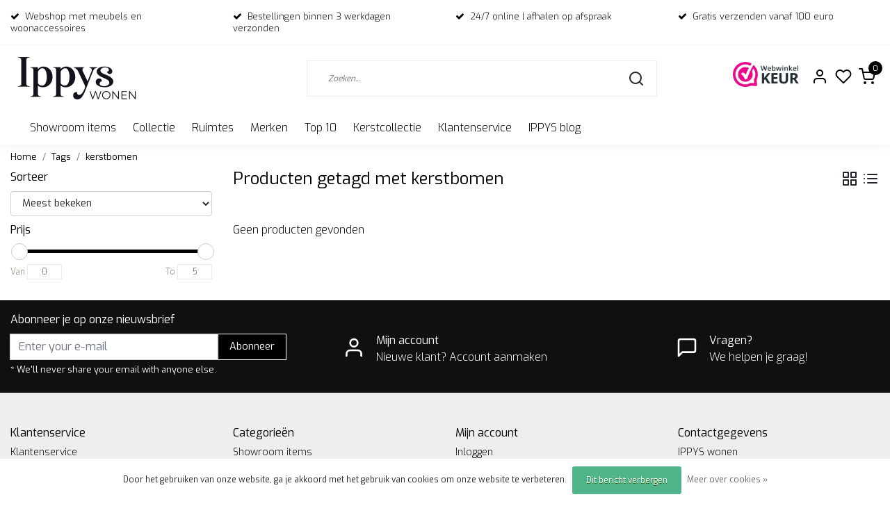

--- FILE ---
content_type: text/html;charset=utf-8
request_url: https://www.ippyswoondeco.nl/tags/kerstbomen/?mode=list
body_size: 16278
content:
<!DOCTYPE html>
<html lang="nl">
<head>
  <!--
    Dynamic Theme
    Theme by InStijl Media
    https://www.instijlmedia.nl
    
    If you are interested in our special offers or some customizaton, please contact us at support@instijlmedia.nl.
    -->
  <title>kerstbomen</title>
  <meta name="description" content="Unieke (web)winkel met woonaccessoires en meubels van veel Scandinavische merken. IPPYS: eigentijdse betaalbare en hippe design woondecoratie waar je blij van w" />
  <meta name="keywords" content="kerstbomen, online woonwinkel, webshop met woonaccessoires, woondecoratie, Scandinavisch, cadeau, meubels, kaars, vaas, manden, servies, plaids, eikenhout, vloerkleed, bloomingville, hubsch, Present Time, broste copenhagen, woood, wonen, RICE, Presen" />
  <meta http-equiv="X-UA-Compatible" content="IE=Edge">
  <meta name="viewport" content="width=device-width">
  <meta name="apple-mobile-web-app-capable" content="yes">
  <meta name="apple-mobile-web-app-status-bar-style" content="black">
  <link rel="shortcut icon" href="https://cdn.webshopapp.com/shops/316961/themes/182846/v/1678099/assets/favicon.ico?20231026141236" type="image/x-icon" />
  <meta property="og:title" content="kerstbomen">
  <meta property="og:type" content="website">
  <meta property="og:description" content="Unieke (web)winkel met woonaccessoires en meubels van veel Scandinavische merken. IPPYS: eigentijdse betaalbare en hippe design woondecoratie waar je blij van w">
  <meta property="og:site_name" content="IPPYS wonen">
  <meta property="og:url" content="https://www.ippyswoondeco.nl/">
    <meta property="og:image" content="https://cdn.webshopapp.com/shops/316961/themes/182846/v/1678129/assets/img-logo.png?20231026141236">
  <meta property="og:image:width" content="200px" />
  <meta property="og:image:height" content="200px" />
  	<link rel="preconnect" href="//ajax.googleapis.com">
	<link rel="preconnect" href="//cdn.webshopapp.com/">
	<link rel="preconnect" href="//cdn.webshopapp.com/">	
  <link rel="dns-prefetch" href="//ajax.googleapis.com">
	<link rel="dns-prefetch" href="//cdn.webshopapp.com/">
	<link rel="dns-prefetch" href="//cdn.webshopapp.com/">	

  <!-- Theme fonts -->
  
  <link href="//fonts.googleapis.com/css?family=Exo:400,300,600,700" rel="preload" as="style">
    <link href="//fonts.googleapis.com/css?family=Exo:400,300,600,700" rel="stylesheet">

		<link rel="preload" as="style" href="//fonts.googleapis.com/css?family=Exo:300,400,600&amp;display=swap">
	<link rel="preconnect" href="https://fonts.googleapis.com">
	<link rel="preconnect" href="https://fonts.gstatic.com" crossorigin>
	<link rel="dns-prefetch" href="https://fonts.googleapis.com">
	<link rel="dns-prefetch" href="https://fonts.gstatic.com" crossorigin>

		<link href="//fonts.googleapis.com/css?family=Exo:300,400,600&amp;display=swap" rel="stylesheet" media="all">

	<!-- Theme CSS -->
  <link rel="stylesheet" href="https://cdn.webshopapp.com/shops/316961/themes/182846/assets/css-bootstrap.css?20251030145201" />
  <link rel="stylesheet" href="https://cdn.webshopapp.com/shops/316961/themes/182846/assets/css-owl-carousel.css?20251030145201" />
    <link rel="stylesheet" href="https://cdn.webshopapp.com/shops/316961/themes/182846/assets/style.css?20251030145201" />
    <link rel="stylesheet" href="https://cdn.webshopapp.com/shops/316961/themes/182846/assets/settings.css?20251030145201" />
  <script src="https://cdn.webshopapp.com/shops/316961/themes/182846/assets/js-jquery.js?20251030145201"></script>
  <!-- Google Tag Manager -->
    <!-- Google Tag Manager -->
<script>(function(w,d,s,l,i){w[l]=w[l]||[];w[l].push({'gtm.start':
new Date().getTime(),event:'gtm.js'});var f=d.getElementsByTagName(s)[0],
j=d.createElement(s),dl=l!='dataLayer'?'&l='+l:'';j.async=true;j.src=
'https://www.googletagmanager.com/gtm.js?id='+i+dl;f.parentNode.insertBefore(j,f);
})(window,document,'script','dataLayer','762783190');</script>
<!-- End Google Tag Manager -->  <meta charset="utf-8"/>
<!-- [START] 'blocks/head.rain' -->
<!--

  (c) 2008-2025 Lightspeed Netherlands B.V.
  http://www.lightspeedhq.com
  Generated: 08-12-2025 @ 07:21:46

-->
<link rel="canonical" href="https://www.ippyswoondeco.nl/tags/kerstbomen/"/>
<link rel="alternate" href="https://www.ippyswoondeco.nl/index.rss" type="application/rss+xml" title="Nieuwe producten"/>
<link href="https://cdn.webshopapp.com/assets/cookielaw.css?2025-02-20" rel="stylesheet" type="text/css"/>
<meta name="robots" content="noodp,noydir"/>
<meta name="google-site-verification" content="TK2auc6PtF4oj_dpsmN6fGwPgkCdBetK5VFNRo1RUQU"/>
<meta property="og:url" content="https://www.ippyswoondeco.nl/tags/kerstbomen/?source=facebook"/>
<meta property="og:site_name" content="IPPYS wonen"/>
<meta property="og:title" content="kerstbomen"/>
<meta property="og:description" content="Unieke (web)winkel met woonaccessoires en meubels van veel Scandinavische merken. IPPYS: eigentijdse betaalbare en hippe design woondecoratie waar je blij van w"/>
<script>
(function(w,d,s,l,i){w[l]=w[l]||[];w[l].push({'gtm.start':
new Date().getTime(),event:'gtm.js'});var f=d.getElementsByTagName(s)[0],
j=d.createElement(s),dl=l!='dataLayer'?'&l='+l:'';j.async=true;j.src=
'https://www.googletagmanager.com/gtm.js?id='+i+dl;f.parentNode.insertBefore(j,f);
})(window,document,'script','dataLayer','GTM-5NK5P62');
</script>
<!--[if lt IE 9]>
<script src="https://cdn.webshopapp.com/assets/html5shiv.js?2025-02-20"></script>
<![endif]-->
<!-- [END] 'blocks/head.rain' -->
</head>
  
<body class="body osx webkit">
    <noscript><iframe src="https://www.googletagmanager.com/ns.html?id=762783190" height="0" width="0" style="display:none;visibility:hidden" data-ism="c"></iframe></noscript>
    <div id="wrapper" class="wrapper">
    <!-- Template -->
        
<header id="header" class="header-white nav-theme sticky-top">
    	<div class="theme-usp text-xl-left text-center up d-none d-sm-block ">
    <div class="container-ism">
        <div class="row">
                      <div class="col-xl col-md-6 mb-md-0 mb-3">
              <div class="usp-item d-inline-block align-items-center"><i class="fa fa-check mr-2 co-theme"></i><span>Webshop met meubels en woonaccessoires</span></div>
            </div>
                      <div class="col-xl col-md-6 mb-md-0 mb-3">
              <div class="usp-item d-inline-block align-items-center"><i class="fa fa-check mr-2 co-theme"></i><span>Bestellingen binnen 3 werkdagen verzonden</span></div>
            </div>
                      <div class="col-xl col-md-6 mb-md-0 mb-3">
              <div class="usp-item d-inline-block align-items-center"><i class="fa fa-check mr-2 co-theme"></i><span>24/7 online | afhalen op afspraak</span></div>
            </div>
                      <div class="col-xl col-md-6 mb-md-0 mb-3">
              <div class="usp-item d-inline-block align-items-center"><i class="fa fa-check mr-2 co-theme"></i><span>Gratis verzenden vanaf 100 euro</span></div>
            </div>
                  </div>
    </div>
</div>
    <div class="header-inner bg-header text-header">
    <div class="container-ism">
      <div class="row">
                <div class="col-6 col-lg-4 pr-0 order-xl-1">
          <div class="logo d-flex  justify-content-start align-items-center h-100">
            <a href="" title="" onclick="mobileNav($(this));return false;" id="resNavOpener" class="link link-menu text-center text-header mr-2 d-xl-none d-block" data-target="#overlayNavigation">
              <div class="menu-icon">
              <span class="fa fa-bars" data-feather="menu" aria-hidden="true"></span>
              </div>
            </a>
            <a href="https://www.ippyswoondeco.nl/" title="IPPYS wonen">
              <img src="https://cdn.webshopapp.com/shops/316961/themes/182846/v/1678129/assets/img-logo.png?20231026141236" alt="IPPYS wonen" class="img-logo img-fluid">
            </a>
          </div>
        </div>
        <div class="col-1 col-lg-5 w-100 d-lg-block d-none justify-content-center align-self-center order-xl-2">
                    <div id="search">
            <form role="search" action="https://www.ippyswoondeco.nl/search/" method="get" id="formSearch" class="d-md-block d-none position-relative"  data-search-type="desktop">
               <div class="search-theme white input-group-append btn-squared align-items-center">
                  <input type="search" class="form-control border-squared-right border-0 py-3 h-auto focus-0" autocomplete="off" placeholder="Zoeken..." value="" name="q" id="search-input" data-device="desktop">
                  <a href="" class="btn btn-theme border-squared-left mb-0 p-0 px-3" type="submit" title="Zoeken" onclick="$('#formSearch').submit();">
                    <i class="fa fa-search" data-feather="search"></i>
                  </a>
               </div>
              <div class="autocomplete hide">
                                  <div class="search-title-box text-body all text-center py-2 px-3">
                    <span>Alle categorieën <i><em>(0)</em></i></span>
                 </div>
                <div class="products products-livesearch row px-3 mb-3 clearfix"></div>
                <div class="notfound hide p-3">Geen producten gevonden...</div>
                <div class="more px-3 mb-3 clear">
                  <a class="btn btn-secondary btn-sm result-btn livesearch" href="javascript:;" onclick="$('#formSearch').submit();">
                    <span>Bekijk alle resultaten</span>
                  </a>
                </div>
              </div>
            </form>
          </div>
                            </div>
        <div class="col-6 col-lg-3 order-3">
          <div class="d-inline-block h-100 float-right">
                        <div class="hallmark align-text-bottom d-md-inline-block d-none">
              <a href="https://www.webwinkelkeur.nl/webshop/Ippys_1203209/reviews" title="" target="_blank" class="btn-hallmark mr-2">
                <img src="https://cdn.webshopapp.com/shops/316961/themes/182846/v/2022835/assets/hallmark.png?20231026141236" alt="" class="img-fluid" />
              </a>
            </div>
                        <div class="header-search d-lg-none d-inline-block h-100">
              <button class="btn-search btn-nav border-0 p-0 m-0 h-100 bg-header text-header focus-0" onclick="mobileNav($(this));return false;" data-target="#overlaySearch">
                <i class="fa fa-lg fa-search" aria-hidden="true" data-feather="search"></i>
              </button>
            </div>
                        <div class="header-user header-languages d-none h-100">
              <div class="dropdown">
                <button class="btn-user btn-nav border-0 p-0 m-0 h-100 text-header focus-0" onclick="mobileNav($(this));return false;" data-target="#overlayUser">
                        							                  	<span class="flag flag-nl"></span>
                  	      						                </button>
            	</div>
            </div>
                        <div class="header-user d-inline-block h-100">
              <button class="btn-user btn-nav border-0 p-0 m-0 h-100 text-header focus-0" onclick="mobileNav($(this));return false;" data-target="#overlayUser">
                <i class="fa fa-lg fa-user-o" aria-hidden="true" data-feather="user"></i>
              </button>
            </div>
                        <div class="header-heart d-inline-block h-100">
              <a href="https://www.ippyswoondeco.nl/account/wishlist/" class="btn-heart btn-nav border-0 p-0 m-0 h-100 text-header focus-0">
                <i class="fa fa-lg fa-heart-o" aria-hidden="true" data-feather="heart"></i>
              </a>
            </div>
                        <div class="header-cart d-inline-block h-100">
              <button class="btn-user btn-nav border-0 p-0 m-0 h-100 text-header focus-0 position-relative" onclick="mobileNav($(this));return false;" data-target="#overlayCart">
                <i class="fa fa-lg fa-shopping-cart" aria-hidden="true" data-feather="shopping-cart"></i>
                <span class="cart-count">0</span>
              </button>
            </div>
          </div>
        </div>

      </div>
    </div>
  </div>
            <nav id="megamenu" class="navbar navbar-expand-lg bg-navbar text-navbar py-0 d-xl-block d-none">
  <div class="container-ism">
    <div class="ism-mainnav">
      <ul class="nav mr-auto">
                                  <li class="nav-item item  categories     ">
            <a href="https://www.ippyswoondeco.nl/showroom-items/" class="nav-link">Showroom items</a>
                    	</li>
                          <li class="nav-item item  categories     ">
            <a href="https://www.ippyswoondeco.nl/collectie/" class="nav-link">Collectie</a>
                                    <div class="subnav ism-megamenu">
                            	                            <div class="container-ism d-flex position-relative">                                  <ul class="subnav-col list-unstyled m-0">
                                          <li class="subitem">
                        <a href="https://www.ippyswoondeco.nl/collectie/woonaccessoires/" title="Woonaccessoires">Woonaccessoires</a>
                                                <ul class="subsubnav list-unstyled p-0 m-0">
                                                     <li class="subsubitem active">
                    <a href="https://www.ippyswoondeco.nl/collectie/woonaccessoires/bloempotten-en-vazen/" title="Bloempotten en vazen">Bloempotten en vazen</a></li>
                                                     <li class="subsubitem">
                    <a href="https://www.ippyswoondeco.nl/collectie/woonaccessoires/vloerkleden/" title="Vloerkleden">Vloerkleden</a></li>
                                                     <li class="subsubitem">
                    <a href="https://www.ippyswoondeco.nl/collectie/woonaccessoires/kaarsen-en-kandelaars/" title="Kaarsen en kandelaars">Kaarsen en kandelaars</a></li>
                                                     <li class="subsubitem">
                    <a href="https://www.ippyswoondeco.nl/collectie/woonaccessoires/opbergers/" title="Opbergers">Opbergers</a></li>
                                                     <li class="subsubitem">
                    <a href="https://www.ippyswoondeco.nl/collectie/woonaccessoires/plaids-kussens/" title="Plaids &amp; Kussens">Plaids &amp; Kussens</a></li>
                                                     <li class="subsubitem">
                    <a href="https://www.ippyswoondeco.nl/collectie/woonaccessoires/wanddecoratie-en-wandplanken/" title="Wanddecoratie en Wandplanken">Wanddecoratie en Wandplanken</a></li>
                                                                              <li class="subsubitem">
                            <a href="https://www.ippyswoondeco.nl/collectie/woonaccessoires/" title="Woonaccessoires" class="btn-link">Bekijk alles</a>
                          </li>
                                                  </ul>
                                              </li>
                                          <li class="subitem">
                        <a href="https://www.ippyswoondeco.nl/collectie/lifestyle/" title="Lifestyle">Lifestyle</a>
                                                <ul class="subsubnav list-unstyled p-0 m-0">
                                                     <li class="subsubitem active">
                    <a href="https://www.ippyswoondeco.nl/collectie/lifestyle/verzorging/" title="Verzorging">Verzorging</a></li>
                                                                            </ul>
                                              </li>
                                      </ul>
                                  <ul class="subnav-col list-unstyled m-0">
                                          <li class="subitem">
                        <a href="https://www.ippyswoondeco.nl/collectie/meubels/" title="Meubels">Meubels</a>
                                                <ul class="subsubnav list-unstyled p-0 m-0">
                                                     <li class="subsubitem active">
                    <a href="https://www.ippyswoondeco.nl/collectie/meubels/banken-en-eetkamerstoelen/" title="Banken en  eetkamerstoelen">Banken en  eetkamerstoelen</a></li>
                                                     <li class="subsubitem">
                    <a href="https://www.ippyswoondeco.nl/collectie/meubels/eetkamerstoelen/" title="Eetkamerstoelen">Eetkamerstoelen</a></li>
                                                     <li class="subsubitem">
                    <a href="https://www.ippyswoondeco.nl/collectie/meubels/bijzettafels/" title="Bijzettafels">Bijzettafels</a></li>
                                                     <li class="subsubitem">
                    <a href="https://www.ippyswoondeco.nl/collectie/meubels/krukken-en-poefs/" title="Krukken en Poefs">Krukken en Poefs</a></li>
                                                     <li class="subsubitem">
                    <a href="https://www.ippyswoondeco.nl/collectie/meubels/tafels/" title="Tafels ">Tafels </a></li>
                                                     <li class="subsubitem">
                    <a href="https://www.ippyswoondeco.nl/collectie/meubels/kasten/" title="Kasten">Kasten</a></li>
                                                                              <li class="subsubitem">
                            <a href="https://www.ippyswoondeco.nl/collectie/meubels/" title="Meubels" class="btn-link">Bekijk alles</a>
                          </li>
                                                  </ul>
                                              </li>
                                          <li class="subitem">
                        <a href="https://www.ippyswoondeco.nl/collectie/koken-en-tafelen/" title="Koken en tafelen">Koken en tafelen</a>
                                                <ul class="subsubnav list-unstyled p-0 m-0">
                                                     <li class="subsubitem active">
                    <a href="https://www.ippyswoondeco.nl/collectie/koken-en-tafelen/glaswerk/" title="Glaswerk">Glaswerk</a></li>
                                                     <li class="subsubitem">
                    <a href="https://www.ippyswoondeco.nl/collectie/koken-en-tafelen/kookgerei/" title="Kookgerei">Kookgerei</a></li>
                                                     <li class="subsubitem">
                    <a href="https://www.ippyswoondeco.nl/collectie/koken-en-tafelen/potten-en-opbergers/" title="Potten en Opbergers">Potten en Opbergers</a></li>
                                                     <li class="subsubitem">
                    <a href="https://www.ippyswoondeco.nl/collectie/koken-en-tafelen/servies/" title="Servies">Servies</a></li>
                                                     <li class="subsubitem">
                    <a href="https://www.ippyswoondeco.nl/collectie/koken-en-tafelen/snijplanken/" title="Snijplanken">Snijplanken</a></li>
                                                                            </ul>
                                              </li>
                                      </ul>
                                  <ul class="subnav-col list-unstyled m-0">
                                          <li class="subitem">
                        <a href="https://www.ippyswoondeco.nl/collectie/verlichting/" title="Verlichting">Verlichting</a>
                                                <ul class="subsubnav list-unstyled p-0 m-0">
                                                     <li class="subsubitem active">
                    <a href="https://www.ippyswoondeco.nl/collectie/verlichting/tafellampen/" title="Tafellampen">Tafellampen</a></li>
                                                     <li class="subsubitem">
                    <a href="https://www.ippyswoondeco.nl/collectie/verlichting/kidsdepot-lampen/" title="KidsDepot Lampen">KidsDepot Lampen</a></li>
                                                     <li class="subsubitem">
                    <a href="https://www.ippyswoondeco.nl/collectie/verlichting/hanglampen/" title="Hanglampen">Hanglampen</a></li>
                                                     <li class="subsubitem">
                    <a href="https://www.ippyswoondeco.nl/collectie/verlichting/wandlampen/" title="Wandlampen">Wandlampen</a></li>
                                                     <li class="subsubitem">
                    <a href="https://www.ippyswoondeco.nl/collectie/verlichting/vloerlampen/" title="Vloerlampen">Vloerlampen</a></li>
                                                                            </ul>
                                              </li>
                                          <li class="subitem">
                        <a href="https://www.ippyswoondeco.nl/collectie/kids/" title="Kids">Kids</a>
                                                <ul class="subsubnav list-unstyled p-0 m-0">
                                                     <li class="subsubitem active">
                    <a href="https://www.ippyswoondeco.nl/collectie/kids/kinderdecoratie/" title="Kinderdecoratie">Kinderdecoratie</a></li>
                                                     <li class="subsubitem">
                    <a href="https://www.ippyswoondeco.nl/collectie/kids/kindermeubels/" title="Kindermeubels">Kindermeubels</a></li>
                                                     <li class="subsubitem">
                    <a href="https://www.ippyswoondeco.nl/collectie/kids/kinderservies/" title="Kinderservies">Kinderservies</a></li>
                                                     <li class="subsubitem">
                    <a href="https://www.ippyswoondeco.nl/collectie/kids/kids-en-school/" title="Kids en School">Kids en School</a></li>
                                                     <li class="subsubitem">
                    <a href="https://www.ippyswoondeco.nl/collectie/kids/back-to-school/" title="Back to school">Back to school</a></li>
                                                                            </ul>
                                              </li>
                                      </ul>
                                  <ul class="subnav-col list-unstyled m-0">
                                          <li class="subitem">
                        <a href="https://www.ippyswoondeco.nl/collectie/kantoor/" title="Kantoor">Kantoor</a>
                                                <ul class="subsubnav list-unstyled p-0 m-0">
                                                     <li class="subsubitem active">
                    <a href="https://www.ippyswoondeco.nl/collectie/kantoor/bureau-accessoires/" title="Bureau-accessoires">Bureau-accessoires</a></li>
                                                     <li class="subsubitem">
                    <a href="https://www.ippyswoondeco.nl/collectie/kantoor/klokken/" title="Klokken">Klokken</a></li>
                                                     <li class="subsubitem">
                    <a href="https://www.ippyswoondeco.nl/collectie/kantoor/opbergers/" title="Opbergers">Opbergers</a></li>
                                                     <li class="subsubitem">
                    <a href="https://www.ippyswoondeco.nl/collectie/kantoor/memoborden/" title="Memoborden">Memoborden</a></li>
                                                     <li class="subsubitem">
                    <a href="https://www.ippyswoondeco.nl/collectie/kantoor/wandplanken/" title="Wandplanken">Wandplanken</a></li>
                                                                            </ul>
                                              </li>
                                          <li class="subitem">
                        <a href="https://www.ippyswoondeco.nl/collectie/spiegels/" title="Spiegels">Spiegels</a>
                                              </li>
                                      </ul>
                              	                <div class="menu-close">
                  <a href=" " title="" onclick="closeMenu();return false;">
                  	<i class="fa fa-close close" data-feather="x"></i>
                  </a>
                </div>
              	            	</div>            </div>
                    	</li>
                          <li class="nav-item item  categories     ">
            <a href="https://www.ippyswoondeco.nl/ruimtes/" class="nav-link">Ruimtes</a>
                                    <div class="subnav ism-megamenu">
                            	                            <div class="container-ism d-flex position-relative">                                  <ul class="subnav-col list-unstyled m-0">
                                          <li class="subitem">
                        <a href="https://www.ippyswoondeco.nl/ruimtes/woonkamer/" title="Woonkamer">Woonkamer</a>
                                              </li>
                                          <li class="subitem">
                        <a href="https://www.ippyswoondeco.nl/ruimtes/keuken/" title="Keuken">Keuken</a>
                                              </li>
                                      </ul>
                                  <ul class="subnav-col list-unstyled m-0">
                                          <li class="subitem">
                        <a href="https://www.ippyswoondeco.nl/ruimtes/badkamer/" title="Badkamer">Badkamer</a>
                                              </li>
                                          <li class="subitem">
                        <a href="https://www.ippyswoondeco.nl/ruimtes/kinderkamer/" title="Kinderkamer">Kinderkamer</a>
                                              </li>
                                      </ul>
                                  <ul class="subnav-col list-unstyled m-0">
                                          <li class="subitem">
                        <a href="https://www.ippyswoondeco.nl/ruimtes/tuin-en-terras/" title="Tuin en terras">Tuin en terras</a>
                                                <ul class="subsubnav list-unstyled p-0 m-0">
                                                     <li class="subsubitem active">
                    <a href="https://www.ippyswoondeco.nl/ruimtes/tuin-en-terras/tuinmeubels/" title="Tuinmeubels ">Tuinmeubels </a></li>
                                                     <li class="subsubitem">
                    <a href="https://www.ippyswoondeco.nl/ruimtes/tuin-en-terras/outdoor/" title="Outdoor ">Outdoor </a></li>
                                                                            </ul>
                                              </li>
                                          <li class="subitem">
                        <a href="https://www.ippyswoondeco.nl/ruimtes/kantoor/" title="Kantoor">Kantoor</a>
                                              </li>
                                      </ul>
                              	                <div class="menu-close">
                  <a href=" " title="" onclick="closeMenu();return false;">
                  	<i class="fa fa-close close" data-feather="x"></i>
                  </a>
                </div>
              	            	</div>            </div>
                    	</li>
                          <li class="nav-item item  categories     ">
            <a href="https://www.ippyswoondeco.nl/merken/" class="nav-link">Merken</a>
                                    <div class="subnav ism-megamenu">
                            	                            <div class="container-ism d-flex position-relative">                                  <ul class="subnav-col list-unstyled m-0">
                                          <li class="subitem">
                        <a href="https://www.ippyswoondeco.nl/merken/huebsch-interior/" title="Hübsch Interior">Hübsch Interior</a>
                                                <ul class="subsubnav list-unstyled p-0 m-0">
                                                     <li class="subsubitem active">
                    <a href="https://www.ippyswoondeco.nl/merken/huebsch-interior/huebsch-stoelen/" title="Hübsch stoelen">Hübsch stoelen</a></li>
                                                     <li class="subsubitem">
                    <a href="https://www.ippyswoondeco.nl/merken/huebsch-interior/huebsch-decoratie/" title="Hübsch decoratie">Hübsch decoratie</a></li>
                                                                            </ul>
                                              </li>
                                          <li class="subitem">
                        <a href="https://www.ippyswoondeco.nl/merken/broste-copenhagen/" title="Broste Copenhagen">Broste Copenhagen</a>
                                                <ul class="subsubnav list-unstyled p-0 m-0">
                                                     <li class="subsubitem active">
                    <a href="https://www.ippyswoondeco.nl/merken/broste-copenhagen/broste-servies/" title="Broste servies">Broste servies</a></li>
                                                                            </ul>
                                              </li>
                                          <li class="subitem">
                        <a href="https://www.ippyswoondeco.nl/merken/rice/" title="RICE">RICE</a>
                                                <ul class="subsubnav list-unstyled p-0 m-0">
                                                     <li class="subsubitem active">
                    <a href="https://www.ippyswoondeco.nl/merken/rice/rice-accessoires/" title="RICE accessoires">RICE accessoires</a></li>
                                                     <li class="subsubitem">
                    <a href="https://www.ippyswoondeco.nl/merken/rice/rice-borden/" title="RICE borden">RICE borden</a></li>
                                                     <li class="subsubitem">
                    <a href="https://www.ippyswoondeco.nl/merken/rice/rice-kommen/" title="RICE kommen">RICE kommen</a></li>
                                                     <li class="subsubitem">
                    <a href="https://www.ippyswoondeco.nl/merken/rice/rice-bekers/" title="RICE bekers">RICE bekers</a></li>
                                                     <li class="subsubitem">
                    <a href="https://www.ippyswoondeco.nl/merken/rice/rice-kerstservies/" title="Rice kerstservies">Rice kerstservies</a></li>
                                                                            </ul>
                                              </li>
                                      </ul>
                                  <ul class="subnav-col list-unstyled m-0">
                                          <li class="subitem">
                        <a href="https://www.ippyswoondeco.nl/merken/kidsdepot/" title="KidsDepot">KidsDepot</a>
                                              </li>
                                          <li class="subitem">
                        <a href="https://www.ippyswoondeco.nl/merken/present-time/" title="Present Time">Present Time</a>
                                              </li>
                                          <li class="subitem">
                        <a href="https://www.ippyswoondeco.nl/merken/rustik-lys/" title="Rustik Lys">Rustik Lys</a>
                                              </li>
                                      </ul>
                                  <ul class="subnav-col list-unstyled m-0">
                                          <li class="subitem">
                        <a href="https://www.ippyswoondeco.nl/merken/woood/" title="Woood">Woood</a>
                                              </li>
                                          <li class="subitem">
                        <a href="https://www.ippyswoondeco.nl/merken/vtwonen/" title="vtwonen">vtwonen</a>
                                              </li>
                                          <li class="subitem">
                        <a href="https://www.ippyswoondeco.nl/merken/leitmotiv/" title="Leitmotiv">Leitmotiv</a>
                                              </li>
                                      </ul>
                                  <ul class="subnav-col list-unstyled m-0">
                                          <li class="subitem">
                        <a href="https://www.ippyswoondeco.nl/merken/karlsson/" title="Karlsson">Karlsson</a>
                                              </li>
                                          <li class="subitem">
                        <a href="https://www.ippyswoondeco.nl/merken/by-kimmi/" title="By Kimmi">By Kimmi</a>
                                              </li>
                                          <li class="subitem">
                        <a href="https://www.ippyswoondeco.nl/merken/rex-london/" title="Rex London">Rex London</a>
                                              </li>
                                      </ul>
                              	                <div class="menu-close">
                  <a href=" " title="" onclick="closeMenu();return false;">
                  	<i class="fa fa-close close" data-feather="x"></i>
                  </a>
                </div>
              	            	</div>            </div>
                    	</li>
                          <li class="nav-item item  categories     ">
            <a href="https://www.ippyswoondeco.nl/top-10/" class="nav-link">Top 10</a>
                    	</li>
                          <li class="nav-item item  categories     ">
            <a href="https://www.ippyswoondeco.nl/kerstcollectie/" class="nav-link">Kerstcollectie</a>
                    	</li>
                
                        <li class="nav-item item ">
          <a href="https://www.ippyswoondeco.nl/service/" title="Klantenservice" class="nav-link">
            Klantenservice
          </a>
        </li>
                
                <li class="nav-item item ">
          <a href="https://www.ippyswoondeco.nl/blogs/nieuws-inspiratie-en-blog/" title="IPPYS blog" class="nav-link">IPPYS blog</a>
          <div class="subnav ism-dropdown">
                        <ul class="subnav-col list-unstyled m-0">
              <li class="subitem">
                <a href="https://www.ippyswoondeco.nl/blogs/nieuws-inspiratie-en-blog/wij-sluiten-onze-deuren/" title="Wij sluiten onze deuren ">Wij sluiten onze deuren </a>
              </li>
            </ul>
                        <ul class="subnav-col list-unstyled m-0">
              <li class="subitem">
                <a href="https://www.ippyswoondeco.nl/blogs/nieuws-inspiratie-en-blog/zomeracties-bij-ippys/" title="Zomeracties bij IPPYS">Zomeracties bij IPPYS</a>
              </li>
            </ul>
                        <ul class="subnav-col list-unstyled m-0">
              <li class="subitem">
                <a href="https://www.ippyswoondeco.nl/blogs/nieuws-inspiratie-en-blog/zin-in-de-zomer-wij-trakteren-op-korting/" title="Zin in de zomer? Wij trakteren op korting!">Zin in de zomer? Wij trakteren op korting!</a>
              </li>
            </ul>
                        <ul class="subnav-col list-unstyled m-0">
              <li class="subitem">
                <a href="https://www.ippyswoondeco.nl/blogs/nieuws-inspiratie-en-blog/vier-de-lente-met-mooie-acties/" title="Vier de lente met mooie acties">Vier de lente met mooie acties</a>
              </li>
            </ul>
                        <ul class="subnav-col list-unstyled m-0">
              <li class="subitem">
                <a href="https://www.ippyswoondeco.nl/blogs/nieuws-inspiratie-en-blog/een-vleugje-warmte-trendkleuren/" title="Een vleugje warmte - trendkleuren">Een vleugje warmte - trendkleuren</a>
              </li>
            </ul>
                        </div>
        </li>
                
        
      </ul>
			
     
    </div>
  </div>
</nav>      </header>    	<div class="ism-messages">
      	    	</div>
          		<section class="main main-pages">
    	<div class="container-ism">  <nav class="d-inline-block" aria-label="breadcrumb">
    <ol class="breadcrumb bg-transparent d-flex px-0 py-2 mb-0">
      <li class="breadcrumb-item small"><a href="https://www.ippyswoondeco.nl/" title="Home" class="text-body">Home</a></li>
            <li class="breadcrumb-item small"><a href="https://www.ippyswoondeco.nl/tags/" title="Tags" class="">Tags</a></li>
            <li class="breadcrumb-item small active"><a href="https://www.ippyswoondeco.nl/tags/kerstbomen/" title="kerstbomen" class="text-theme">kerstbomen</a></li>
          </ol>
  </nav>
</div>  	<div class="container-ism">
    <div class="row">
            <div class="col-xl-3 col-12 d-xl-block d-none">
        <div id="sidebar" class="filters">
  <div class="sidebar-inner">
        <div id="fsidebar" class="filters pb-4">
      <form action="https://www.ippyswoondeco.nl/tags/kerstbomen/" method="get" id="filter_form">
      <input type="hidden" name="mode" value="list" id="filter_form_mode" />
      <input type="hidden" name="limit" value="12" id="filter_form_limit" />
      <input type="hidden" value="1" id="totalpages" />
        <!-- Custom Filters -->
               <div class="row">
          <div class="col bg-white">
            <div class="filters-title font-weight-bold">
              <strong>Sorteer</strong>
            </div>
            <select id="sortselect" name="sort" class="form-control my-2">
                            <option value="popular" selected="selected">Meest bekeken</option>
                            <option value="newest">Nieuwste producten</option>
                            <option value="lowest">Laagste prijs</option>
                            <option value="highest">Hoogste prijs</option>
                            <option value="asc">Naam oplopend</option>
                            <option value="desc">Naam aflopend</option>
                      		</select>
      		</div>
      	</div>
              <div class="row">
          <div class="col bg-white">
            <div class="prices widget">
              <div class="title-box font-weight-bold">
                  <strong>Prijs</strong>
              </div>
              <div class="filter-price">
                <div class="filter-price-slider">
                    <div id="collection-filter-price" class=""></div>
                </div>
                <div class="filter-range">
                    <div class="min">
                      <label for="min" class="hidden">Van</label>
                      <input type="text" id="min" name="min" value="0">
                    </div>
                    <div class="max">
                      <label for="max">To</label>
                      <input type="text" id="max" name="max" value="5" data-max="5" required>
                    </div>
                </div>
              </div>
       		 	</div>
          </div>
        </div>
      </form>
  	</div>
      </div>
</div>      </div>
            <div class="col-xl-9 col-12">
        <div id="cheading">
          <div class="row align-items-center">
            <div class="col-10">
          		<h1 class="h4 headings-font mb-lg-3">Producten getagd met kerstbomen</h1>
            </div>
            <div class="col-2 text-right">
            	<div class="mode mb-lg-3">
                <a href="https://www.ippyswoondeco.nl/tags/kerstbomen/" title="Foto-tabel" class="btn btn-theme p-0 d-none d-md-inline-block d-lg-inline-block d-xl-inline-block"><i class="fa fa-th-large" data-feather="grid" aria-hidden="true"></i></a>
                <a href="https://www.ippyswoondeco.nl/tags/kerstbomen/?mode=list" title="Lijst" class="btn btn-theme p-0 d-none d-md-inline-block d-lg-inline-block d-xl-inline-block"><i class="fa fa-list" data-feather="list" aria-hidden="true"></i></a>
              </div>
            </div>
          </div>
                               	          	            <div class="mb-3">
                          </div>
                  	</div>
          <form action="https://www.ippyswoondeco.nl/tags/kerstbomen/" method="get" id="sortForm" class=" mb-3">
            <div class="d-lg-flex align-items-center justify-content-between mb-lg-3">
                            <div class="widget widget-filters d-inline-block d-xl-none d-inline-block">
                <button type="button" class="btn btn-outline-theme btn-block align-middle border btn-squared d-flex align-items-center" onclick="mobileNav($(this));return false;"  data-target="#overlayFilter">
                  <span class="mr-2">Filters</span>
                  <i class="fa fa-lg fa-sliders"></i>
                </button>
              </div>
                            <div class="show-filters ml-2 d-flex align-items-center justify-content-end w-100">
                              </div>
            </div>
            </form>
                        <div class="filters d-lg-flex justify-content-between">
              <div id="collectionFilters">
    </div>        			        		</div>
                      <div class="clearfix"></div>
                	<form action="https://www.ippyswoondeco.nl/tags/kerstbomen/" method="get" id="modeForm">
                    </form>
                <div class="clearfix"></div>
        
      <div id="products" class="products-feed">
                <div class="products not-found pb-5">Geen producten gevonden</div>
                      </div>

      
              </div>
    </div>
  </div><!-- container -->  </section>          
<div id="theme-contact" class="bg-contact text-contact">
    <div class="container-ism pt-3 pb-2">
        <div class="row">
          <div class="col-12 col-md-12 col-lg-4">
            <form id="formNewsletter" action="https://www.ippyswoondeco.nl/account/newsletter/" method="post">
              <div class="form-group">
                <label for="formNewsletterEmail"><strong>Abonneer je op onze nieuwsbrief</strong></label>
                <input type="hidden" name="key" value="d8a4728a2782115c57577eb5a459a2e6">
                <div class="input-group-append">
                  <input type="email" name="email" id="formNewsletterEmail" class="form-control btn-squared border-squared-right h-auto" aria-describedby="emailHelp" placeholder="Enter your e-mail">
                  <button type="submit" onclick="$('#formNewsletter').submit(); return false;" title="Subscribe" class="btn btn-theme btn-filled btn-squared product-tag border-squared-left mb-0 p-0 px-3">Abonneer</button>
              	</div>
                <small id="emailHelp" class="form-text">* We&#039;ll never share your email with anyone else.</small>
              </div>
            </form>
          </div>
          <div class="col-12 col-md-6 col-lg-4 col-xl pr0 pl0 d-flex justify-content-start justify-content-lg-center">
            <div class="d-flex align-items-center">
              <div class="contact-icon mr-3">
                <svg class="fa fa-user fa-lg" data-feather="user" width="32" height="32"></svg>
              </div>
              <div class="account-content">
                                
                <div class="title-box font-weight-bold">
                  <a href="https://www.ippyswoondeco.nl/account/" title="Mijn account" class="text-contact">
                  <strong>Mijn account</strong>
                  </a>
                </div>
                <div class="content-box">
                  <a href="https://www.ippyswoondeco.nl/account/register/">
                  Nieuwe klant? Account aanmaken
                  </a>
                </div>
                
                            	</div>
            </div>
          </div>
          <div class="col-12 col-md-6 col-lg-3 col-xl pr0 pl0 d-flex justify-content-start justify-content-lg-center">
           	<div class="d-flex align-items-center">
              <div class="contact-icon mr-3">
                <svg class="fa fa-comment-o fa-lg" data-feather="message-square" width="32" height="32"></svg>
              </div>
              <div class="contact-content">
                                <a href="https://www.ippyswoondeco.nl/service/" >
                  <div class="contact-content-title font-weight-bold">
                    <strong>Vragen?</strong>
                  </div>
                  <div class="contact-content-subtitle">
                    We helpen je graag!
                  </div>
                </a>
                           	</div>
            </div>
          </div>
        </div>
    </div>
</div>    <footer id="footer">
  <div class="container-ism pt-md-5 pt-3">
    <div class="row">
                                          <div class="col-12 col-md-6 col-lg-3">
        <div class="title-box h5 text-footer mb-2">
                    <strong>Klantenservice</strong>
                            </div>     
        <div id="servicelinks" class="content-box show">
          <ul class="list-unstyled text-small">
                        <li><a class="text-footer" href="https://www.ippyswoondeco.nl/service/" title="Klantenservice">Klantenservice</a></li>
                        <li><a class="text-footer" href="https://www.ippyswoondeco.nl/service/about/" title="Over ons">Over ons</a></li>
                        <li><a class="text-footer" href="https://www.ippyswoondeco.nl/service/contactgegevens/" title="Contactgegevens">Contactgegevens</a></li>
                        <li><a class="text-footer" href="https://www.ippyswoondeco.nl/service/general-terms-conditions/" title="Algemene voorwaarden">Algemene voorwaarden</a></li>
                        <li><a class="text-footer" href="https://www.ippyswoondeco.nl/service/klachten/" title="Klachten">Klachten</a></li>
                        <li><a class="text-footer" href="https://www.ippyswoondeco.nl/service/linkpartners/" title="Linkpartners">Linkpartners</a></li>
                        <li><a class="text-footer" href="https://www.ippyswoondeco.nl/service/privacy-statement/" title="Privacy Statement">Privacy Statement</a></li>
                        <li><a class="text-footer" href="https://www.ippyswoondeco.nl/service/retourneren-of-ruilen/" title="Retourneren of ruilen">Retourneren of ruilen</a></li>
                        <li><a class="text-footer" href="https://www.ippyswoondeco.nl/service/veelgestelde-vragen/" title="Veelgestelde vragen">Veelgestelde vragen</a></li>
                        <li><a class="text-footer" href="https://www.ippyswoondeco.nl/service/verzenden-en-betalen/" title="Verzenden en betalen">Verzenden en betalen</a></li>
                      </ul>
      	</div>
      </div>
      <div class="col-12 col-md-6 col-lg-3">
        <div class="title-box h5 text-footer mb-2">
                    <strong>Categorieën</strong>
                             </div>  
        <div id="cate" class="content-box show">
          <ul class="list-unstyled text-small">
                        <li><a class="text-footer" href="https://www.ippyswoondeco.nl/showroom-items/" title="Showroom items">Showroom items</a></li>
                        <li><a class="text-footer" href="https://www.ippyswoondeco.nl/collectie/" title="Collectie">Collectie</a></li>
                        <li><a class="text-footer" href="https://www.ippyswoondeco.nl/ruimtes/" title="Ruimtes">Ruimtes</a></li>
                        <li><a class="text-footer" href="https://www.ippyswoondeco.nl/merken/" title="Merken">Merken</a></li>
                        <li><a class="text-footer" href="https://www.ippyswoondeco.nl/top-10/" title="Top 10">Top 10</a></li>
                        <li><a class="text-footer" href="https://www.ippyswoondeco.nl/kerstcollectie/" title="Kerstcollectie">Kerstcollectie</a></li>
                      </ul>
        </div>
      </div>
      <div class="col-12 col-md-6 col-lg-3">
				<div class="title-box h5 text-footer mb-2">
                     <strong>Mijn account</strong>
                            </div>       
        <div id="myacc" class="content-box show">
          <ul class="list-unstyled text-small">
                        <li><a class="text-footer" href="https://www.ippyswoondeco.nl/account/login/" title="Inloggen">Inloggen</a></li>
                        <li><a class="text-footer" href="https://www.ippyswoondeco.nl/account/orders/" title="Mijn bestellingen">Mijn bestellingen</a></li>
            <li><a class="text-footer" href="https://www.ippyswoondeco.nl/account/wishlist/" title="Mijn verlanglijst">Mijn verlanglijst</a></li>
            <li><a class="text-footer" href="https://www.ippyswoondeco.nl/compare/" title="Vergelijk producten">Vergelijk producten</a></li>
          </ul>
      	</div>
                 
        <div class="service-status py-2">
          <div class="title-box h5 text-footer mb-2">
                         <strong>Openingstijden</strong>
                                	</div>   
           <div id="Openingstijden" class="content-box show">
                                                                 
                             
                                             
                                             
                                             
                                             
                                             
                                             
                             
                       </div>
        </div>
      </div>
      
      <div class="col-12 col-md-6 col-lg-3">
        <div class="block-box mb-4">
          <div class="title-box h5 text-footer mb-2">
                         <strong>Contactgegevens</strong>
                                  </div>          
          <div id="contacts" class="content-box show mb-3">
            <div class="contact-info"> 
              <div class="content-box">  
                <span class="text-footer">IPPYS wonen</span>
                <ul class="list-unstyled text-footer">
                  <li class="d-flex align-items-top align-middle pt-2" style="align-items:center;"><div class="fa fa-phone mr-1" data-feather="phone" height="24"></div><div><a href="tel:+31850402179">085 - 0402179</a></div></li>                  <li class="d-flex align-items-top align-middle pb-2" style="align-items:center;"><div class="fa  fa-envelope mr-1" data-feather="mail" height="24"></div><div><a href="/cdn-cgi/l/email-protection#31585f575e715841414842465e5e5f5554525e1f5f5d"><span class="__cf_email__" data-cfemail="7a13141c153a130a0a03090d1515141e1f1915541416">[email&#160;protected]</span></a></div></li>                  <li class="d-flex align-items-top align-middle"><div class="fa  fa-map-marker mr-1" data-feather="map-pin" height="24"></div><div>De Dommel 44 <br />8253 PL Dronten</div></li>                </ul>
                <ul class="list-unstyled text-footer">
                	<li>KvK Nummer: 88651509</li>                	<li>BTW-Nummer: NL864719024B01</li>                	<li>Bankrekening: NL24RABO 0137599749</li>              	</ul>
              </div>
            </div>
                                                                        <div class="social-networks">
              <a href="https://www.facebook.com/Ippyswonen" target="_blank" class="text-footer"><i class="fa fa-lg pr-2 fa-facebook"></i></a>                                          <a href="https://nl.pinterest.com/ippyswoondeco" target="_blank" class="text-footer"><i class="fa fa-lg pr-2 fa-pinterest"></i></a>              <a href="https://www.youtube.com/channel/UCvIK5ja6dc4fj9A5fWL8how" target="_blank" class="text-footer"><i class="fa fa-lg pr-2 fa-youtube"></i></a>                            <a href="https://www.instagram.com/ippyswonen/" target="_blank" class="text-footer"><i class="fa fa-lg pr-2 fa-instagram"></i></a>            </div>
                      </div>
        </div>
      </div>
    </div>
  </div>
</footer>
<div class="container-ism">
  <div class="row justify-content-between align-items-center">
    <div class="copyright col-lg-5 col-12 py-2">
      <span class="small">© Copyright 2025 - IPPYS wonen | Realisatie<a href="https://www.instijlmedia.nl" target="_blank" title="InStijl Media" class="text-copy"> InStijl Media</a></span>
      <span class="small"><br />
              	<a href="https://www.ippyswoondeco.nl/service/general-terms-conditions/"  class="text-muted" title="Algemene voorwaarden">Algemene voorwaarden</a>
              	| <a href="https://www.ippyswoondeco.nl/sitemap/"  class="text-muted" title="Sitemap">Sitemap</a>
       | 
      <a href="https://www.ippyswoondeco.nl/index.rss" target="_blank" title="RSS IPPYS wonen" class="text-muted">RSS Feed</a>      </span>
    </div>
    <div class="Payments col-lg-7 col-12 text-lg-right py-xl-0 py-2">
      <div class="paymentMethods paymentMethods-originals">
                <img src="https://cdn.webshopapp.com/assets/icon-payment-ideal.png?2025-02-20" title="iDEAL" alt="iDEAL" />
                <img src="https://cdn.webshopapp.com/assets/icon-payment-mistercash.png?2025-02-20" title="Bancontact" alt="Bancontact" />
                <img src="https://cdn.webshopapp.com/assets/icon-payment-kbc.png?2025-02-20" title="KBC" alt="KBC" />
        				        <a href="https://www.webwinkelkeur.nl/webshop/Ippys_1203209/reviews" title="Webwinkelkeur">
        	<img src="https://cdn.webshopapp.com/shops/14126/files/294413103/banner-webwinkelkeur-roze.png" height="32" alt="Webwinkelkeur" />
        </a>
                
      </div>
    </div>
  </div>
</div>        <!-- END Template -->
  </div>
          <!-- Theme Navs -->
  <div id="popup-background-cover"></div>
<div id="popup-box" class="">
  <a class="popup-close text-underline-0" href="">×</a>
  <div class="d-md-flex">
        <div class="bg-white p-5 d-flex align-items-center btn-squared">
      <div id="popup-box-content" class="">
        <h1>Leegverkoop. hoge kortingen op totale collectie</h1>
        <p>NU 60% korting op onze gehele winkelvoorraad</p>                <p class="border text-center p-2">Bekijk de website</p>              </div>
    </div>
  </div>
</div>    	<div id="overlayUser" class="overlay" onclick="mobileNav($(this));return false;" data-target="#overlayUser">
  <div class="overlay-content">
		<div class="overlay-header bg-white text-body font-weight-bold border-bottom">
      <h5 class="overlay-title">Mijn account</h5>
     <button type="button" class="close" onclick="mobileNav($(this));return false;" data-target="#overlayUser">
        <span class="fa fa-times" data-feather="x" aria-hidden="true"></span>
      </button>
    </div>
    <div class="overlay-body">
        <div class="container-ism text-left py-4">
            <div class="row">
                <div class="col-12">
                                        You are not logged in. Log in to make use of all the benefits. Or create an account now.
                                    </div>
            </div>
            <div class="row">
                <div class="col-12">
                                      	<form method="post" id="ism-loginForm" action="https://www.ippyswoondeco.nl/account/loginPost/?return=https%3A%2F%2Fwww.ippyswoondeco.nl%2Ftags%2Fkerstbomen%2F%3Fmode%3Dlist">
                      <input type="hidden" name="key" value="d8a4728a2782115c57577eb5a459a2e6" />
                      <input type="hidden" name="type" value="login" />
                      <div class="form-group">
                         <label for="ismLoginEmail" class="small">E-mailadres</label>
                         <input type="email" name="email" class="form-control" id="ismLoginEmail" placeholder="Naam" autocomplete='email' required>
                      </div>
                      <div class="form-group mb-0">
                         <label for="ismLoginPassword" class="small">Wachtwoord</label>
                         <input type="password" name="password" class="form-control" id="ismLoginPassword" placeholder="Wachtwoord" autocomplete='current-password' required>
                      </div>
                      <div class="d-block align-items-center w-100 mt-3">
                        <button type="submit" class="btn btn-theme d-block w-100 btn-filled btn-squared mb-2"><i class="fa fa-user-circle-o pr-2" aria-hidden="true"></i>Log in</button>
                      <a href="https://www.ippyswoondeco.nl/account/register/" class="btn btn-secondary d-block btn-filled btn-squared"><i class="fa fa-plus pr-2" aria-hidden="true"></i>Registreren</a>
                        <a class="link text-muted text-right" href="https://www.ippyswoondeco.nl/account/password/"><small>Wachtwoord vergeten?</small></a>
                      </div>
                  </form>
                                    </div>
            </div>
        </div>
		</div>
      </div>
</div>    	<div id="overlayCart" class="overlay" onclick="mobileNav($(this));return false;" data-target="#overlayCart">
  <div class="overlay-content">
		<div class="overlay-header bg-white text-body font-weight-bold border-bottom">
      <h5 class="overlay-title">Winkelwagen</h5>
      <button type="button" class="close" onclick="mobileNav($(this));return false;" data-target="#overlayCart">
        <span class="fa fa-times" data-feather="x" aria-hidden="true"></span>
      </button>
    </div>
    <div class="overlay-body">
    	<div class="container-ism cart-products">
                <div class="row text-center py-4">
          <div class="col">
            Uw winkelwagen is leeg
          </div>
        </div>
              </div>
  	</div>
    <div class="overlay-footer-total d-flex align-items-center">
      <div class="container text-center">
      	<div class="row">
        	<div class="col-12">
          	<div id="modal-header" class="modal-header">
            	<h5 class="modal-title" id="modalCart">Totaal</h5>
              <div class="total float-right"><span>€0,00</span></div>
            </div>
          </div>
        </div>
      </div>
    </div> 
    <div class="overlay-footer-order bg-white d-flex align-items-center">
      <div class="container text-center">
        <div class="row">
          <div class="col-12">
                        <a href="https://www.ippyswoondeco.nl/cart/" class="btn btn-secondary d-md-inline-block d-block btn-filled btn-squared mb-2">
              <i class="fa fa-pencil pr-2" aria-hidden="true"></i>Bewerken
            </a>
            <a href="https://www.ippyswoondeco.nl/checkout/" class="btn btn-theme d-md-inline-block d-block btn-filled btn-squared mb-2">
              <i class="fa fa-check pr-2" aria-hidden="true"></i>Bestellen
            </a>
                      </div>
        </div>
      </div>
    </div> 
  </div>
</div>    	<div id="overlayNavigation" class="overlay" onclick="mobileNav($(this));return false;" data-target="#overlayNavigation">
  <div id="resMenu" class="overlay-content">
		<div class="overlay-header bg-white text-body font-weight-bold border-bottom">
      <h5 class="overlay-title">Menu</h5>
      <button type="button" class="close" onclick="mobileNav($(this));return false;" data-target="#overlayNavigation">
         <span class="fa fa-times" data-feather="x" aria-hidden="true"></span>
      </button>
    </div>
    <div class="overlay-body">
      <div id="resNav">
        <ul class="categories list-unstyled p-0 m-0">
          <li class="item homepage">
            <a href="https://www.ippyswoondeco.nl/" title="IPPYS wonen"><span>Homepage</span></a>
          </li>
                    <li class="item category">
            <a href="https://www.ippyswoondeco.nl/showroom-items/" title="Showroom items">
              <div class="d-flex align-items-center justify-content-between">
                <span>Showroom items</span>
                              </div>
            </a>
                      </li>
                    <li class="item category">
            <a href="" title="Collectie" onclick="return false;">
              <div class="d-flex align-items-center justify-content-between">
                <span>Collectie</span>
                                <i class="fa fa-chevron-right" data-feather="chevron-right"></i>
                              </div>
            </a>
                        <ul class="list-unstyled p-0 m-0">
              <li class="item goback">
                <a href="" title="Collectie" onclick="$(this).closest('ul').removeClass('nav-active');return false;"><span class="fa fa-chevron-left pr-2" data-feather="chevron-left"></span><span class="text">Terug naar Menu</span></a>
              </li>
              <li class="item">
                <a href="https://www.ippyswoondeco.nl/collectie/" title="Collectie"><strong>Collectie</strong></a>
              </li>
                            <li class="item">
                <a href="" title="Woonaccessoires" onclick="return false;"><div class="d-flex align-items-center justify-content-between"><span>Woonaccessoires</span><span class="fa fa-chevron-right" data-feather="chevron-right"></span></div></a>
                                <ul class="list-unstyled p-0 m-0">
                  <li class="item goback">
                    <a href="" title="Collectie" onclick="$(this).closest('ul').removeClass('nav-active');return false;"><span class="fa fa-chevron-left pr-2" data-feather="chevron-left"></span><span>Terug naar Collectie</span></a>
                  </li>
                  <li class="item">
                    <a href="https://www.ippyswoondeco.nl/collectie/woonaccessoires/" title="Woonaccessoires"><strong>Woonaccessoires</strong></a>
                  </li>
                                    <li class="item">
                    <a href="https://www.ippyswoondeco.nl/collectie/woonaccessoires/bloempotten-en-vazen/" title="Bloempotten en vazen"><span>Bloempotten en vazen</span></a>
                  </li>
                                    <li class="item">
                    <a href="https://www.ippyswoondeco.nl/collectie/woonaccessoires/vloerkleden/" title="Vloerkleden"><span>Vloerkleden</span></a>
                  </li>
                                    <li class="item">
                    <a href="https://www.ippyswoondeco.nl/collectie/woonaccessoires/kaarsen-en-kandelaars/" title="Kaarsen en kandelaars"><span>Kaarsen en kandelaars</span></a>
                  </li>
                                    <li class="item">
                    <a href="https://www.ippyswoondeco.nl/collectie/woonaccessoires/opbergers/" title="Opbergers"><span>Opbergers</span></a>
                  </li>
                                    <li class="item">
                    <a href="https://www.ippyswoondeco.nl/collectie/woonaccessoires/plaids-kussens/" title="Plaids &amp; Kussens"><span>Plaids &amp; Kussens</span></a>
                  </li>
                                    <li class="item">
                    <a href="https://www.ippyswoondeco.nl/collectie/woonaccessoires/wanddecoratie-en-wandplanken/" title="Wanddecoratie en Wandplanken"><span>Wanddecoratie en Wandplanken</span></a>
                  </li>
                                    <li class="item">
                    <a href="https://www.ippyswoondeco.nl/collectie/woonaccessoires/overige-sfeermakers/" title="Overige Sfeermakers"><span>Overige Sfeermakers</span></a>
                  </li>
                                  </ul>
                              </li>
                            <li class="item">
                <a href="" title="Lifestyle" onclick="return false;"><div class="d-flex align-items-center justify-content-between"><span>Lifestyle</span><span class="fa fa-chevron-right" data-feather="chevron-right"></span></div></a>
                                <ul class="list-unstyled p-0 m-0">
                  <li class="item goback">
                    <a href="" title="Collectie" onclick="$(this).closest('ul').removeClass('nav-active');return false;"><span class="fa fa-chevron-left pr-2" data-feather="chevron-left"></span><span>Terug naar Collectie</span></a>
                  </li>
                  <li class="item">
                    <a href="https://www.ippyswoondeco.nl/collectie/lifestyle/" title="Lifestyle"><strong>Lifestyle</strong></a>
                  </li>
                                    <li class="item">
                    <a href="https://www.ippyswoondeco.nl/collectie/lifestyle/verzorging/" title="Verzorging"><span>Verzorging</span></a>
                  </li>
                                  </ul>
                              </li>
                            <li class="item">
                <a href="" title="Meubels" onclick="return false;"><div class="d-flex align-items-center justify-content-between"><span>Meubels</span><span class="fa fa-chevron-right" data-feather="chevron-right"></span></div></a>
                                <ul class="list-unstyled p-0 m-0">
                  <li class="item goback">
                    <a href="" title="Collectie" onclick="$(this).closest('ul').removeClass('nav-active');return false;"><span class="fa fa-chevron-left pr-2" data-feather="chevron-left"></span><span>Terug naar Collectie</span></a>
                  </li>
                  <li class="item">
                    <a href="https://www.ippyswoondeco.nl/collectie/meubels/" title="Meubels"><strong>Meubels</strong></a>
                  </li>
                                    <li class="item">
                    <a href="https://www.ippyswoondeco.nl/collectie/meubels/banken-en-eetkamerstoelen/" title="Banken en  eetkamerstoelen"><span>Banken en  eetkamerstoelen</span></a>
                  </li>
                                    <li class="item">
                    <a href="https://www.ippyswoondeco.nl/collectie/meubels/eetkamerstoelen/" title="Eetkamerstoelen"><span>Eetkamerstoelen</span></a>
                  </li>
                                    <li class="item">
                    <a href="https://www.ippyswoondeco.nl/collectie/meubels/bijzettafels/" title="Bijzettafels"><span>Bijzettafels</span></a>
                  </li>
                                    <li class="item">
                    <a href="https://www.ippyswoondeco.nl/collectie/meubels/krukken-en-poefs/" title="Krukken en Poefs"><span>Krukken en Poefs</span></a>
                  </li>
                                    <li class="item">
                    <a href="https://www.ippyswoondeco.nl/collectie/meubels/tafels/" title="Tafels "><span>Tafels </span></a>
                  </li>
                                    <li class="item">
                    <a href="https://www.ippyswoondeco.nl/collectie/meubels/kasten/" title="Kasten"><span>Kasten</span></a>
                  </li>
                                    <li class="item">
                    <a href="https://www.ippyswoondeco.nl/collectie/meubels/overig-meubilair/" title="Overig Meubilair"><span>Overig Meubilair</span></a>
                  </li>
                                    <li class="item">
                    <a href="https://www.ippyswoondeco.nl/collectie/meubels/banken-en-fauteuils/" title="Banken en Fauteuils"><span>Banken en Fauteuils</span></a>
                  </li>
                                  </ul>
                              </li>
                            <li class="item">
                <a href="" title="Koken en tafelen" onclick="return false;"><div class="d-flex align-items-center justify-content-between"><span>Koken en tafelen</span><span class="fa fa-chevron-right" data-feather="chevron-right"></span></div></a>
                                <ul class="list-unstyled p-0 m-0">
                  <li class="item goback">
                    <a href="" title="Collectie" onclick="$(this).closest('ul').removeClass('nav-active');return false;"><span class="fa fa-chevron-left pr-2" data-feather="chevron-left"></span><span>Terug naar Collectie</span></a>
                  </li>
                  <li class="item">
                    <a href="https://www.ippyswoondeco.nl/collectie/koken-en-tafelen/" title="Koken en tafelen"><strong>Koken en tafelen</strong></a>
                  </li>
                                    <li class="item">
                    <a href="https://www.ippyswoondeco.nl/collectie/koken-en-tafelen/glaswerk/" title="Glaswerk"><span>Glaswerk</span></a>
                  </li>
                                    <li class="item">
                    <a href="https://www.ippyswoondeco.nl/collectie/koken-en-tafelen/kookgerei/" title="Kookgerei"><span>Kookgerei</span></a>
                  </li>
                                    <li class="item">
                    <a href="https://www.ippyswoondeco.nl/collectie/koken-en-tafelen/potten-en-opbergers/" title="Potten en Opbergers"><span>Potten en Opbergers</span></a>
                  </li>
                                    <li class="item">
                    <a href="https://www.ippyswoondeco.nl/collectie/koken-en-tafelen/servies/" title="Servies"><span>Servies</span></a>
                  </li>
                                    <li class="item">
                    <a href="https://www.ippyswoondeco.nl/collectie/koken-en-tafelen/snijplanken/" title="Snijplanken"><span>Snijplanken</span></a>
                  </li>
                                  </ul>
                              </li>
                            <li class="item">
                <a href="" title="Verlichting" onclick="return false;"><div class="d-flex align-items-center justify-content-between"><span>Verlichting</span><span class="fa fa-chevron-right" data-feather="chevron-right"></span></div></a>
                                <ul class="list-unstyled p-0 m-0">
                  <li class="item goback">
                    <a href="" title="Collectie" onclick="$(this).closest('ul').removeClass('nav-active');return false;"><span class="fa fa-chevron-left pr-2" data-feather="chevron-left"></span><span>Terug naar Collectie</span></a>
                  </li>
                  <li class="item">
                    <a href="https://www.ippyswoondeco.nl/collectie/verlichting/" title="Verlichting"><strong>Verlichting</strong></a>
                  </li>
                                    <li class="item">
                    <a href="https://www.ippyswoondeco.nl/collectie/verlichting/tafellampen/" title="Tafellampen"><span>Tafellampen</span></a>
                  </li>
                                    <li class="item">
                    <a href="https://www.ippyswoondeco.nl/collectie/verlichting/kidsdepot-lampen/" title="KidsDepot Lampen"><span>KidsDepot Lampen</span></a>
                  </li>
                                    <li class="item">
                    <a href="https://www.ippyswoondeco.nl/collectie/verlichting/hanglampen/" title="Hanglampen"><span>Hanglampen</span></a>
                  </li>
                                    <li class="item">
                    <a href="https://www.ippyswoondeco.nl/collectie/verlichting/wandlampen/" title="Wandlampen"><span>Wandlampen</span></a>
                  </li>
                                    <li class="item">
                    <a href="https://www.ippyswoondeco.nl/collectie/verlichting/vloerlampen/" title="Vloerlampen"><span>Vloerlampen</span></a>
                  </li>
                                  </ul>
                              </li>
                            <li class="item">
                <a href="" title="Kids" onclick="return false;"><div class="d-flex align-items-center justify-content-between"><span>Kids</span><span class="fa fa-chevron-right" data-feather="chevron-right"></span></div></a>
                                <ul class="list-unstyled p-0 m-0">
                  <li class="item goback">
                    <a href="" title="Collectie" onclick="$(this).closest('ul').removeClass('nav-active');return false;"><span class="fa fa-chevron-left pr-2" data-feather="chevron-left"></span><span>Terug naar Collectie</span></a>
                  </li>
                  <li class="item">
                    <a href="https://www.ippyswoondeco.nl/collectie/kids/" title="Kids"><strong>Kids</strong></a>
                  </li>
                                    <li class="item">
                    <a href="https://www.ippyswoondeco.nl/collectie/kids/kinderdecoratie/" title="Kinderdecoratie"><span>Kinderdecoratie</span></a>
                  </li>
                                    <li class="item">
                    <a href="https://www.ippyswoondeco.nl/collectie/kids/kindermeubels/" title="Kindermeubels"><span>Kindermeubels</span></a>
                  </li>
                                    <li class="item">
                    <a href="https://www.ippyswoondeco.nl/collectie/kids/kinderservies/" title="Kinderservies"><span>Kinderservies</span></a>
                  </li>
                                    <li class="item">
                    <a href="https://www.ippyswoondeco.nl/collectie/kids/kids-en-school/" title="Kids en School"><span>Kids en School</span></a>
                  </li>
                                    <li class="item">
                    <a href="https://www.ippyswoondeco.nl/collectie/kids/back-to-school/" title="Back to school"><span>Back to school</span></a>
                  </li>
                                  </ul>
                              </li>
                            <li class="item">
                <a href="" title="Kantoor" onclick="return false;"><div class="d-flex align-items-center justify-content-between"><span>Kantoor</span><span class="fa fa-chevron-right" data-feather="chevron-right"></span></div></a>
                                <ul class="list-unstyled p-0 m-0">
                  <li class="item goback">
                    <a href="" title="Collectie" onclick="$(this).closest('ul').removeClass('nav-active');return false;"><span class="fa fa-chevron-left pr-2" data-feather="chevron-left"></span><span>Terug naar Collectie</span></a>
                  </li>
                  <li class="item">
                    <a href="https://www.ippyswoondeco.nl/collectie/kantoor/" title="Kantoor"><strong>Kantoor</strong></a>
                  </li>
                                    <li class="item">
                    <a href="https://www.ippyswoondeco.nl/collectie/kantoor/bureau-accessoires/" title="Bureau-accessoires"><span>Bureau-accessoires</span></a>
                  </li>
                                    <li class="item">
                    <a href="https://www.ippyswoondeco.nl/collectie/kantoor/klokken/" title="Klokken"><span>Klokken</span></a>
                  </li>
                                    <li class="item">
                    <a href="https://www.ippyswoondeco.nl/collectie/kantoor/opbergers/" title="Opbergers"><span>Opbergers</span></a>
                  </li>
                                    <li class="item">
                    <a href="https://www.ippyswoondeco.nl/collectie/kantoor/memoborden/" title="Memoborden"><span>Memoborden</span></a>
                  </li>
                                    <li class="item">
                    <a href="https://www.ippyswoondeco.nl/collectie/kantoor/wandplanken/" title="Wandplanken"><span>Wandplanken</span></a>
                  </li>
                                  </ul>
                              </li>
                            <li class="item">
                <a href="https://www.ippyswoondeco.nl/collectie/spiegels/" title="Spiegels"><div class="d-flex align-items-center justify-content-between"><span>Spiegels</span></div></a>
                              </li>
                          </ul>
                      </li>
                    <li class="item category">
            <a href="" title="Ruimtes" onclick="return false;">
              <div class="d-flex align-items-center justify-content-between">
                <span>Ruimtes</span>
                                <i class="fa fa-chevron-right" data-feather="chevron-right"></i>
                              </div>
            </a>
                        <ul class="list-unstyled p-0 m-0">
              <li class="item goback">
                <a href="" title="Ruimtes" onclick="$(this).closest('ul').removeClass('nav-active');return false;"><span class="fa fa-chevron-left pr-2" data-feather="chevron-left"></span><span class="text">Terug naar Menu</span></a>
              </li>
              <li class="item">
                <a href="https://www.ippyswoondeco.nl/ruimtes/" title="Ruimtes"><strong>Ruimtes</strong></a>
              </li>
                            <li class="item">
                <a href="https://www.ippyswoondeco.nl/ruimtes/woonkamer/" title="Woonkamer"><div class="d-flex align-items-center justify-content-between"><span>Woonkamer</span></div></a>
                              </li>
                            <li class="item">
                <a href="https://www.ippyswoondeco.nl/ruimtes/keuken/" title="Keuken"><div class="d-flex align-items-center justify-content-between"><span>Keuken</span></div></a>
                              </li>
                            <li class="item">
                <a href="https://www.ippyswoondeco.nl/ruimtes/badkamer/" title="Badkamer"><div class="d-flex align-items-center justify-content-between"><span>Badkamer</span></div></a>
                              </li>
                            <li class="item">
                <a href="https://www.ippyswoondeco.nl/ruimtes/kinderkamer/" title="Kinderkamer"><div class="d-flex align-items-center justify-content-between"><span>Kinderkamer</span></div></a>
                              </li>
                            <li class="item">
                <a href="" title="Tuin en terras" onclick="return false;"><div class="d-flex align-items-center justify-content-between"><span>Tuin en terras</span><span class="fa fa-chevron-right" data-feather="chevron-right"></span></div></a>
                                <ul class="list-unstyled p-0 m-0">
                  <li class="item goback">
                    <a href="" title="Ruimtes" onclick="$(this).closest('ul').removeClass('nav-active');return false;"><span class="fa fa-chevron-left pr-2" data-feather="chevron-left"></span><span>Terug naar Ruimtes</span></a>
                  </li>
                  <li class="item">
                    <a href="https://www.ippyswoondeco.nl/ruimtes/tuin-en-terras/" title="Tuin en terras"><strong>Tuin en terras</strong></a>
                  </li>
                                    <li class="item">
                    <a href="https://www.ippyswoondeco.nl/ruimtes/tuin-en-terras/tuinmeubels/" title="Tuinmeubels "><span>Tuinmeubels </span></a>
                  </li>
                                    <li class="item">
                    <a href="https://www.ippyswoondeco.nl/ruimtes/tuin-en-terras/outdoor/" title="Outdoor "><span>Outdoor </span></a>
                  </li>
                                  </ul>
                              </li>
                            <li class="item">
                <a href="https://www.ippyswoondeco.nl/ruimtes/kantoor/" title="Kantoor"><div class="d-flex align-items-center justify-content-between"><span>Kantoor</span></div></a>
                              </li>
                          </ul>
                      </li>
                    <li class="item category">
            <a href="" title="Merken" onclick="return false;">
              <div class="d-flex align-items-center justify-content-between">
                <span>Merken</span>
                                <i class="fa fa-chevron-right" data-feather="chevron-right"></i>
                              </div>
            </a>
                        <ul class="list-unstyled p-0 m-0">
              <li class="item goback">
                <a href="" title="Merken" onclick="$(this).closest('ul').removeClass('nav-active');return false;"><span class="fa fa-chevron-left pr-2" data-feather="chevron-left"></span><span class="text">Terug naar Menu</span></a>
              </li>
              <li class="item">
                <a href="https://www.ippyswoondeco.nl/merken/" title="Merken"><strong>Merken</strong></a>
              </li>
                            <li class="item">
                <a href="" title="Hübsch Interior" onclick="return false;"><div class="d-flex align-items-center justify-content-between"><span>Hübsch Interior</span><span class="fa fa-chevron-right" data-feather="chevron-right"></span></div></a>
                                <ul class="list-unstyled p-0 m-0">
                  <li class="item goback">
                    <a href="" title="Merken" onclick="$(this).closest('ul').removeClass('nav-active');return false;"><span class="fa fa-chevron-left pr-2" data-feather="chevron-left"></span><span>Terug naar Merken</span></a>
                  </li>
                  <li class="item">
                    <a href="https://www.ippyswoondeco.nl/merken/huebsch-interior/" title="Hübsch Interior"><strong>Hübsch Interior</strong></a>
                  </li>
                                    <li class="item">
                    <a href="https://www.ippyswoondeco.nl/merken/huebsch-interior/huebsch-stoelen/" title="Hübsch stoelen"><span>Hübsch stoelen</span></a>
                  </li>
                                    <li class="item">
                    <a href="https://www.ippyswoondeco.nl/merken/huebsch-interior/huebsch-decoratie/" title="Hübsch decoratie"><span>Hübsch decoratie</span></a>
                  </li>
                                  </ul>
                              </li>
                            <li class="item">
                <a href="" title="Broste Copenhagen" onclick="return false;"><div class="d-flex align-items-center justify-content-between"><span>Broste Copenhagen</span><span class="fa fa-chevron-right" data-feather="chevron-right"></span></div></a>
                                <ul class="list-unstyled p-0 m-0">
                  <li class="item goback">
                    <a href="" title="Merken" onclick="$(this).closest('ul').removeClass('nav-active');return false;"><span class="fa fa-chevron-left pr-2" data-feather="chevron-left"></span><span>Terug naar Merken</span></a>
                  </li>
                  <li class="item">
                    <a href="https://www.ippyswoondeco.nl/merken/broste-copenhagen/" title="Broste Copenhagen"><strong>Broste Copenhagen</strong></a>
                  </li>
                                    <li class="item">
                    <a href="https://www.ippyswoondeco.nl/merken/broste-copenhagen/broste-servies/" title="Broste servies"><span>Broste servies</span></a>
                  </li>
                                  </ul>
                              </li>
                            <li class="item">
                <a href="" title="RICE" onclick="return false;"><div class="d-flex align-items-center justify-content-between"><span>RICE</span><span class="fa fa-chevron-right" data-feather="chevron-right"></span></div></a>
                                <ul class="list-unstyled p-0 m-0">
                  <li class="item goback">
                    <a href="" title="Merken" onclick="$(this).closest('ul').removeClass('nav-active');return false;"><span class="fa fa-chevron-left pr-2" data-feather="chevron-left"></span><span>Terug naar Merken</span></a>
                  </li>
                  <li class="item">
                    <a href="https://www.ippyswoondeco.nl/merken/rice/" title="RICE"><strong>RICE</strong></a>
                  </li>
                                    <li class="item">
                    <a href="https://www.ippyswoondeco.nl/merken/rice/rice-accessoires/" title="RICE accessoires"><span>RICE accessoires</span></a>
                  </li>
                                    <li class="item">
                    <a href="https://www.ippyswoondeco.nl/merken/rice/rice-borden/" title="RICE borden"><span>RICE borden</span></a>
                  </li>
                                    <li class="item">
                    <a href="https://www.ippyswoondeco.nl/merken/rice/rice-kommen/" title="RICE kommen"><span>RICE kommen</span></a>
                  </li>
                                    <li class="item">
                    <a href="https://www.ippyswoondeco.nl/merken/rice/rice-bekers/" title="RICE bekers"><span>RICE bekers</span></a>
                  </li>
                                    <li class="item">
                    <a href="https://www.ippyswoondeco.nl/merken/rice/rice-kerstservies/" title="Rice kerstservies"><span>Rice kerstservies</span></a>
                  </li>
                                  </ul>
                              </li>
                            <li class="item">
                <a href="https://www.ippyswoondeco.nl/merken/kidsdepot/" title="KidsDepot"><div class="d-flex align-items-center justify-content-between"><span>KidsDepot</span></div></a>
                              </li>
                            <li class="item">
                <a href="https://www.ippyswoondeco.nl/merken/present-time/" title="Present Time"><div class="d-flex align-items-center justify-content-between"><span>Present Time</span></div></a>
                              </li>
                            <li class="item">
                <a href="https://www.ippyswoondeco.nl/merken/rustik-lys/" title="Rustik Lys"><div class="d-flex align-items-center justify-content-between"><span>Rustik Lys</span></div></a>
                              </li>
                            <li class="item">
                <a href="https://www.ippyswoondeco.nl/merken/woood/" title="Woood"><div class="d-flex align-items-center justify-content-between"><span>Woood</span></div></a>
                              </li>
                            <li class="item">
                <a href="https://www.ippyswoondeco.nl/merken/vtwonen/" title="vtwonen"><div class="d-flex align-items-center justify-content-between"><span>vtwonen</span></div></a>
                              </li>
                            <li class="item">
                <a href="https://www.ippyswoondeco.nl/merken/leitmotiv/" title="Leitmotiv"><div class="d-flex align-items-center justify-content-between"><span>Leitmotiv</span></div></a>
                              </li>
                            <li class="item">
                <a href="https://www.ippyswoondeco.nl/merken/karlsson/" title="Karlsson"><div class="d-flex align-items-center justify-content-between"><span>Karlsson</span></div></a>
                              </li>
                            <li class="item">
                <a href="https://www.ippyswoondeco.nl/merken/by-kimmi/" title="By Kimmi"><div class="d-flex align-items-center justify-content-between"><span>By Kimmi</span></div></a>
                              </li>
                            <li class="item">
                <a href="https://www.ippyswoondeco.nl/merken/rex-london/" title="Rex London"><div class="d-flex align-items-center justify-content-between"><span>Rex London</span></div></a>
                              </li>
                            <li class="item">
                <a href="https://www.ippyswoondeco.nl/merken/bloomingville-kids/" title="Bloomingville kids"><div class="d-flex align-items-center justify-content-between"><span>Bloomingville kids</span></div></a>
                              </li>
                            <li class="item">
                <a href="" title="Bloomingville living" onclick="return false;"><div class="d-flex align-items-center justify-content-between"><span>Bloomingville living</span><span class="fa fa-chevron-right" data-feather="chevron-right"></span></div></a>
                                <ul class="list-unstyled p-0 m-0">
                  <li class="item goback">
                    <a href="" title="Merken" onclick="$(this).closest('ul').removeClass('nav-active');return false;"><span class="fa fa-chevron-left pr-2" data-feather="chevron-left"></span><span>Terug naar Merken</span></a>
                  </li>
                  <li class="item">
                    <a href="https://www.ippyswoondeco.nl/merken/bloomingville-living/" title="Bloomingville living"><strong>Bloomingville living</strong></a>
                  </li>
                                    <li class="item">
                    <a href="https://www.ippyswoondeco.nl/merken/bloomingville-living/bloomingville-decoratie/" title="Bloomingville decoratie"><span>Bloomingville decoratie</span></a>
                  </li>
                                  </ul>
                              </li>
                            <li class="item">
                <a href="https://www.ippyswoondeco.nl/merken/house-of-rym/" title="House of Rym"><div class="d-flex align-items-center justify-content-between"><span>House of Rym</span></div></a>
                              </li>
                            <li class="item">
                <a href="https://www.ippyswoondeco.nl/merken/label51/" title="Label51"><div class="d-flex align-items-center justify-content-between"><span>Label51</span></div></a>
                              </li>
                            <li class="item">
                <a href="https://www.ippyswoondeco.nl/merken/roomblush/" title="Roomblush"><div class="d-flex align-items-center justify-content-between"><span>Roomblush</span></div></a>
                              </li>
                            <li class="item">
                <a href="https://www.ippyswoondeco.nl/merken/ocksaa-cosmetics/" title="OCKSÅ Cosmetics"><div class="d-flex align-items-center justify-content-between"><span>OCKSÅ Cosmetics</span></div></a>
                              </li>
                            <li class="item">
                <a href="https://www.ippyswoondeco.nl/merken/meri-meri-trendfabriek/" title="Meri Meri - Trendfabriek"><div class="d-flex align-items-center justify-content-between"><span>Meri Meri - Trendfabriek</span></div></a>
                              </li>
                            <li class="item">
                <a href="https://www.ippyswoondeco.nl/merken/senza/" title="Senza"><div class="d-flex align-items-center justify-content-between"><span>Senza</span></div></a>
                              </li>
                            <li class="item">
                <a href="https://www.ippyswoondeco.nl/merken/ravie/" title="Ravie"><div class="d-flex align-items-center justify-content-between"><span>Ravie</span></div></a>
                              </li>
                            <li class="item">
                <a href="https://www.ippyswoondeco.nl/merken/dutch-decor/" title="Dutch Decor"><div class="d-flex align-items-center justify-content-between"><span>Dutch Decor</span></div></a>
                              </li>
                            <li class="item">
                <a href="https://www.ippyswoondeco.nl/merken/leeff/" title="Leeff"><div class="d-flex align-items-center justify-content-between"><span>Leeff</span></div></a>
                              </li>
                            <li class="item">
                <a href="https://www.ippyswoondeco.nl/merken/dutchbone/" title="Dutchbone"><div class="d-flex align-items-center justify-content-between"><span>Dutchbone</span></div></a>
                              </li>
                            <li class="item">
                <a href="https://www.ippyswoondeco.nl/merken/bepurehome/" title="BePureHome"><div class="d-flex align-items-center justify-content-between"><span>BePureHome</span></div></a>
                              </li>
                            <li class="item">
                <a href="https://www.ippyswoondeco.nl/merken/ippys-home/" title="IPPYS home"><div class="d-flex align-items-center justify-content-between"><span>IPPYS home</span></div></a>
                              </li>
                          </ul>
                      </li>
                    <li class="item category">
            <a href="https://www.ippyswoondeco.nl/top-10/" title="Top 10">
              <div class="d-flex align-items-center justify-content-between">
                <span>Top 10</span>
                              </div>
            </a>
                      </li>
                    <li class="item category">
            <a href="https://www.ippyswoondeco.nl/kerstcollectie/" title="Kerstcollectie">
              <div class="d-flex align-items-center justify-content-between">
                <span>Kerstcollectie</span>
                              </div>
            </a>
                      </li>
                  </ul>
        <ul class="list-unstyled p-0 m-0">
                              <li class="item">
            <a href="https://www.ippyswoondeco.nl/brands/" title="Merken" onclick="return false;" class="d-flex align-items-center justify-content-between"><span>Merken</span><span class="fa fa-chevron-right" data-feather="chevron-right"></span></a>
                        <ul class="submenu no-subs list-unstyled p-0 m-0">
              <li class="item goback">
                <a href="" title="Merken" onclick="$(this).closest('ul').removeClass('nav-active');return false;"><span class="fa fa-chevron-left pr-2" data-feather="chevron-left"></span><span>Terug naar Menu</span></a>
              </li>
              <li class="item">
                <a href="https://www.ippyswoondeco.nl/brands/" title="Merken"><strong>Merken</strong></a>
              </li>
                            <li class="item">
                <a href="https://www.ippyswoondeco.nl/brands/broste-copenhagen/" title="Broste Copenhagen">Broste Copenhagen</a>
              </li>
                            <li class="item">
                <a href="https://www.ippyswoondeco.nl/brands/dutch-decor/" title="Dutch Decor">Dutch Decor</a>
              </li>
                            <li class="item">
                <a href="https://www.ippyswoondeco.nl/brands/huebsch/" title="Hübsch">Hübsch</a>
              </li>
                            <li class="item">
                <a href="https://www.ippyswoondeco.nl/brands/ippys-home/" title="IPPYS home">IPPYS home</a>
              </li>
                            <li class="item">
                <a href="https://www.ippyswoondeco.nl/brands/kidsdepot/" title="KidsDepot">KidsDepot</a>
              </li>
                            <li class="item">
                <a href="https://www.ippyswoondeco.nl/brands/present-time/" title="Present Time">Present Time</a>
              </li>
                            <li class="item">
                <a href="https://www.ippyswoondeco.nl/brands/rice/" title="Rice">Rice</a>
              </li>
                            <li class="item">
                <a href="https://www.ippyswoondeco.nl/brands/rustik-lys/" title="Rustik Lys">Rustik Lys</a>
              </li>
                            <li class="item">
                <a href="https://www.ippyswoondeco.nl/brands/vtwonen/" title="vtwonen">vtwonen</a>
              </li>
                            <li class="item">
                <a href="https://www.ippyswoondeco.nl/brands/woood/" title="Woood">Woood</a>
              </li>
                          </ul>
                      </li>
                                  <li class="item blog">
              <a href="https://www.ippyswoondeco.nl/blogs/nieuws-inspiratie-en-blog/" title="IPPYS blog" onclick="return false;" class="d-flex align-items-center justify-content-between"><span>IPPYS blog</span><span class="fa fa-chevron-right" data-feather="chevron-right"></span></a>
                            <ul class="list-unstyled p-0 m-0">
                <li class="item goback">
                  <a href="" title="IPPYS blog" onclick="$(this).closest('ul').removeClass('nav-active');return false;"><span class="fa fa-chevron-left pr-2" data-feather="chevron-left"></span><span>Terug naar Menu</span></a>
                </li>
                <li class="item">
                  <a href="https://www.ippyswoondeco.nl/blogs/nieuws-inspiratie-en-blog/" title="IPPYS blog"><strong>IPPYS blog</strong></a>
                </li>
                                <li class="item">
                  <a href="https://www.ippyswoondeco.nl/blogs/nieuws-inspiratie-en-blog/wij-sluiten-onze-deuren/" title="Wij sluiten onze deuren ">Wij sluiten onze deuren </a>
                </li>
                                <li class="item">
                  <a href="https://www.ippyswoondeco.nl/blogs/nieuws-inspiratie-en-blog/zomeracties-bij-ippys/" title="Zomeracties bij IPPYS">Zomeracties bij IPPYS</a>
                </li>
                                <li class="item">
                  <a href="https://www.ippyswoondeco.nl/blogs/nieuws-inspiratie-en-blog/zin-in-de-zomer-wij-trakteren-op-korting/" title="Zin in de zomer? Wij trakteren op korting!">Zin in de zomer? Wij trakteren op korting!</a>
                </li>
                                <li class="item">
                  <a href="https://www.ippyswoondeco.nl/blogs/nieuws-inspiratie-en-blog/vier-de-lente-met-mooie-acties/" title="Vier de lente met mooie acties">Vier de lente met mooie acties</a>
                </li>
                                <li class="item">
                  <a href="https://www.ippyswoondeco.nl/blogs/nieuws-inspiratie-en-blog/een-vleugje-warmte-trendkleuren/" title="Een vleugje warmte - trendkleuren">Een vleugje warmte - trendkleuren</a>
                </li>
                              </ul>
                          </li>
                                <li class="item account">
             <a href="https://www.ippyswoondeco.nl/account/" title="Inloggen">
              <span>Inloggen</span></a>
          </li>
          <li class="item compare"><a href="https://www.ippyswoondeco.nl/compare/" title="Vergelijk"><span>Vergelijk producten</span></a></li>
                    <li class="item cart">
             <a href="https://www.ippyswoondeco.nl/account/wishlist/" title="Verlanglijst"><span>Verlanglijst</span>
            </a>
          </li>
                    <li class="item cart">
             <a href="https://www.ippyswoondeco.nl/cart/" title="Winkelwagen"><span>Winkelwagen</span>
            </a>
          </li>
        </ul>
      </div>
      <div class="modal-footer">
        <button type="button" class="btn btn-theme btn-filled btn-squared" onclick="mobileNav($(this));return false;" data-target="#overlayNavigation">Sluiten</button>
      </div>
    </div>
  </div>
</div>    <div id="overlaySearch" class="overlay" onclick="mobileNav($(this));return false;" data-target="#overlaySearch">
  <div class="overlay-content">
		<div class="overlay-header bg-white text-body font-weight-bold py-3 border-bottom">
      <h5 class="overlay-title">Zoeken</h5>
      <button type="button" class="close" onclick="mobileNav($(this));return false;" data-target="#overlaySearch">
         <span class="fa fa-times" data-feather="x" aria-hidden="true"></span>
      </button>
    </div>
    <div class="overlay-body">
      <div class="container-ism">
        <div class="row text-center py-4">
        	<div class="col">
             <form role="search" action="https://www.ippyswoondeco.nl/search/" method="get" id="searchMobile" class="position-relative"  data-search-type="desktop">
                <div class="input-group-append">
                  <input type="text" class="form-control btn-rounded border-squared-right h-auto focus-0 px-4" autocomplete="off" placeholder="Zoeken..." name="q" id="searchinput" data-device="desktop">
                    <button class="btn btn-theme btn-filled btn-rounded product-tag border-squared-left mb-0 p-0 px-3" type="submit" title="Zoeken" onclick="$('#formSearch').submit();">
                      <i class="fa fa-search"></i>
                    </button>
                </div>
              </form>
          </div>
        </div>
      </div>
		</div>
    <div class="overlay-header bg-light text-body">
        <h5 class="overlay-title">Zoekresultaten</h5>
    </div>
    <div id="overlay-body-suggestions">
      <div class="autocomplete hide">
                  <div class="products products-livesearch row px-3 mb-3 clearfix"></div>
         <div class="notfound hide p-3">Geen producten gevonden...</div>
         <div class="more px-3 mb-3 clear">
            <a class="btn btn-secondary btn-sm result-btn livesearch" href="https://www.ippyswoondeco.nl/search/">
            <span>Bekijk alle resultaten</span>
            </a>
         </div>
      </div>
    </div>
  </div>
</div>  <div id="overlayFilter" class="overlay" onclick="mobileNav($(this));return false;" data-target="#overlayFilter">
  <form action="https://www.ippyswoondeco.nl/tags/kerstbomen/" method="get" id="filter_form">
  <input type="hidden" name="mode" value="list" id="filter_form_mode" />
  <input type="hidden" name="limit" value="12" id="filter_form_limit" />
	<input type="hidden" value="1" id="totalpages" />
  <div class="overlay-content">
		<div class="overlay-header bg-white text-body font-weight-bold border-bottom">
      <h5 class="overlay-title">Filters</h5>
      <button type="button" class="close" onclick="mobileNav($(this));return false;" data-target="#overlayFilter">
         <span class="fa fa-times" data-feather="x" aria-hidden="true"></span>
      </button>
    </div>
    <div class="overlay-body bg-light">
      <div class="container-ism">
        <div class="row">
          <div class="col bg-white py-3 mb-3">
            <div class="prices widget">
              <div class="title-box font-weight-bold">
                  <strong>Prijs</strong>
              </div>
              <div class="filter-price">
                <div class="filter-price-slider">
                    <div id="collection-filter-price" class=""></div>
                </div>
                <div class="filter-range">
                    <div class="min">
                      <label for="min" class="hidden">Van</label>
                      <input type="text" id="min" name="min" value="0">
                    </div>
                    <div class="max">
                      <label for="max">To</label>
                      <input type="text" id="max" name="max" value="5" data-max="5" required>
                    </div>
                </div>
              </div>
       		 	</div>
          </div>
        </div>
        <div class="row">
          <div class="col bg-white py-3 mb-3">
            <div class="filters-title font-weight-bold">
              <strong>Sorteer</strong>
            </div>
            <select id="sortselect" name="sort" class="form-control my-2">
                            <option value="popular" selected="selected">Meest bekeken</option>
                            <option value="newest">Nieuwste producten</option>
                            <option value="lowest">Laagste prijs</option>
                            <option value="highest">Hoogste prijs</option>
                            <option value="asc">Naam oplopend</option>
                            <option value="desc">Naam aflopend</option>
                      		</select>
      		</div>
      	</div>
                <!-- Custom Filters -->
              </div>
  	</div>
    <div class="overlay-footer-confirm d-flex align-items-center">
      <div class="container text-center">
        <div class="row">
          <div class="col-12">
            <a  href="https://www.ippyswoondeco.nl/tags/kerstbomen/?mode=list" class="btn btn-secondary btn-block btn-filled btn-squared">Wis alle filters</a>
            <a href="" class="btn btn-theme btn-block mb-2 btn-filled btn-squared" onclick="mobileNav($(this));return false;" data-target="#overlayFilter">Bekijk alle resultaten</a>
          </div>
        </div>
      </div>
    </div> 
  </div>
  </form>
</div>    <!-- END Theme Navs -->
  <div class="overlay-bg"></div>
  <script data-cfasync="false" src="/cdn-cgi/scripts/5c5dd728/cloudflare-static/email-decode.min.js"></script><script src="https://cdn.webshopapp.com/shops/316961/themes/182846/assets/js-owl-carousel.js?20251030145201"></script>
  <script src="https://cdn.webshopapp.com/shops/316961/themes/182846/assets/js-lazyload.js?20251030145201"></script>
  <!-- Inline scripts -->
  <!-- [START] 'blocks/body.rain' -->
<script>
(function () {
  var s = document.createElement('script');
  s.type = 'text/javascript';
  s.async = true;
  s.src = 'https://www.ippyswoondeco.nl/services/stats/pageview.js';
  ( document.getElementsByTagName('head')[0] || document.getElementsByTagName('body')[0] ).appendChild(s);
})();
</script>
  
<!-- Global site tag (gtag.js) - Google Analytics -->
<script async src="https://www.googletagmanager.com/gtag/js?id=G-J0J43YE8W1"></script>
<script>
    window.dataLayer = window.dataLayer || [];
    function gtag(){dataLayer.push(arguments);}

        gtag('consent', 'default', {"ad_storage":"granted","ad_user_data":"granted","ad_personalization":"granted","analytics_storage":"granted"});
    
    gtag('js', new Date());
    gtag('config', 'G-J0J43YE8W1', {
        'currency': 'EUR',
                'country': 'NL'
    });

    </script>
  <!-- Google Tag Manager -->
<script>(function(w,d,s,l,i){w[l]=w[l]||[];w[l].push({'gtm.start':
new Date().getTime(),event:'gtm.js'});var f=d.getElementsByTagName(s)[0],
j=d.createElement(s),dl=l!='dataLayer'?'&l='+l:'';j.async=true;j.src=
'https://www.googletagmanager.com/gtm.js?id='+i+dl;f.parentNode.insertBefore(j,f);
})(window,document,'script','dataLayer','GTM-W62L8P2N');</script>
<!-- End Google Tag Manager -->
  <div class="wsa-cookielaw">
      Door het gebruiken van onze website, ga je akkoord met het gebruik van cookies om onze website te verbeteren.
    <a href="https://www.ippyswoondeco.nl/cookielaw/optIn/" class="wsa-cookielaw-button wsa-cookielaw-button-green" rel="nofollow" title="Dit bericht verbergen">Dit bericht verbergen</a>
    <a href="https://www.ippyswoondeco.nl/service/privacy-policy/" class="wsa-cookielaw-link" rel="nofollow" title="Meer over cookies">Meer over cookies &raquo;</a>
  </div>
<!-- [END] 'blocks/body.rain' -->
  <!-- Includes -->
  <!-- feather icons -->
<script src="https://cdn.webshopapp.com/shops/316961/themes/182846/assets/js-feathericons.js?20251030145201"></script>
<!--- Fallback Icons -->
<link rel="stylesheet" href="https://cdn.webshopapp.com/shops/316961/themes/182846/assets/css-fontawesome.css?20251030145201" />
<!-- Theme variables -->
<script>feather.replace();</script>
<script>
  var ism = {};
  var searchUrl = "https://www.ippyswoondeco.nl/search/";
  var defaultSearch = 'https://www.ippyswoondeco.nl/search/';
  ism.shop = {
    id: 316961,
    domain: 'https://www.ippyswoondeco.nl/',
    static: 'https://static.webshopapp.com/shops/316961/',
    serverTime: 'Dec 8, 2025 07:21:46 +0100',
    getServerTime: function getServerTime(){return new Date(theme.shop.serverTime);},
    pageTitle: 'Producten getagd met kerstbomen',
    currentLang: 'Nederlands',
    currencySymbol: '€',
    currencyTitle: 'eur',
		currencyCode: 'EUR',
    template: 'pages/collection.rain',
    legalMode: 'normal',
    ssl: true,
    requestDeviceMobile: false,
    requestDevicePlatform: 'osx',
    requestDeviceType: 'webkit',
    cart_redirect_back: true,
    stayOnPage: true,
    wish_list: true,
    account:  false
  },
  ism.settings = {
    b2b: false,
    curSymbol: '€',
    curCode: 'EUR',
  	strict: true,
    buttonStyle: 'btn-filled',
    buttonRadius: 'btn-squared',
  	top10_page: false,
    widget: 'homepage_servicedesk',
  	productImg: 'landscape',
    productHoverImage: '1',
    productPrice: 'with_currency',
  	productUsps: 'none',
    productVariants: '1',
    productPageVariants: 'default',
    showDays: [0,1,2,3,4,5,6,],
    orderBefore: '',
    showFrom: ''
  };
  ism.url = {
    searchUrl: 'https://www.ippyswoondeco.nl/search/',
    cartUrl: 'https://www.ippyswoondeco.nl/cart/add/',
    wishUrl: 'https://www.ippyswoondeco.nl/account/wishlistAdd/',
    top10: 'https://www.ippyswoondeco.nl/tags/kerstbomen/?mode=listtop-10/',
    requestUrl: 'https://www.ippyswoondeco.nl/tags/kerstbomen/?mode=list'
  };
  ism.text = {
    btw: 'Incl. btw',
    btwIncl: 'Incl. btw',
    view: 'Bekijken',
    brands: 'Merken',
    inStock: 'Op voorraad',
    backorder: 'Backorder',
    outOfStock: 'Niet op voorraad',
    productVariantsText: 'In meerdere varianten verkrijgbaar',
  };
</script>
<!-- Theme CSS -->
<link rel="stylesheet" href="https://cdn.webshopapp.com/shops/316961/themes/182846/assets/css-flags.css?20251030145201" />
<link rel="stylesheet" href="https://cdn.webshopapp.com/shops/316961/themes/182846/assets/custom.css?20251030145201" />
<!-- Theme scripts -->
<script>$('.gui-input, .gui-text, .gui-number, .gui-select select').addClass('form-control border mb-2');</script>
<script>
// Lazyload
var lazyLoadInstance = new LazyLoad({threshold: 0,elements_selector: ".lazy"});
$(document).ready(function(){lazyLoadInstance.update();});
</script>
<script src="https://cdn.webshopapp.com/shops/316961/themes/182846/assets/js-popper.js?20251030145201"></script>
<script src="https://cdn.webshopapp.com/shops/316961/themes/182846/assets/js-bootstrap.js?20251030145201"></script>
<script src="https://cdn.webshopapp.com/shops/316961/themes/182846/assets/js-functions.js?20251030145201"></script>
<script src="https://cdn.webshopapp.com/shops/316961/themes/182846/assets/js-theme.js?20251030145201"></script>
<script src="https://cdn.webshopapp.com/shops/316961/themes/182846/assets/js-jquery-ui.js?20251030145201"></script>
<script>
/* Filters */
$('#filter_form .brands input[type="radio"]').on("click",function(){
  jQuery(".brands").find("li.selected").removeClass("selected");
  jQuery(this).closest("li, .sidebar-filter-item").addClass("selected");
});
$('#filter_form .custom-filters input[type="checkbox"]').on("click",function(){
  jQuery(this).closest(".sidebar-filter-item, .sidebar-color-item").toggleClass("selected");
});
$('#filter_form').on('change', 'input, select', function(){
  instijl();
});
$( document ).ready(function() { 
  $("#collection-filter-price").slider({
    range: true,
    min: 0,
	 	max: 5,
   	values: [0, 5],
   	step: 1,
    slide: function( event, ui){
    	$('.filter-range .min input').val(ui.values[0]);
  		$('.filter-range .max input').val(ui.values[1]);
  		$('#filter_form_min').val(ui.values[0]);
  		$('#filter_form_max').val(ui.values[1]);
  	},
    stop: function(event, ui){
    	instijl();
  	}
  });
});
</script>
<script type="application/ld+json">
{
  "@context": "http://schema.org",
  "@id": "https://www.ippyswoondeco.nl/#Organization",
  "@type": "Organization",
  "url": "https://www.ippyswoondeco.nl/", 
  "name": "IPPYS wonen",
  "logo": "https://cdn.webshopapp.com/shops/316961/themes/182846/assets/logo.png?20251030145201",
  "telephone": "085 - 0402179",
  "email": "info@ippyswoondeco.nl",
  "potentialAction": {
    "@type": "SearchAction",
    "target": "https://www.ippyswoondeco.nl/search/{q}",
    "query-input": "required name=q"
  }
}
</script>  <div id="cmpProducts" class="compareProducts" data-length="0">
  <div class="comparePosition position-fixed">
     <div class="toast compareTab show rounded-0 bg-white" aria-live="polite" aria-atomic="true" data-autohide="false">
        <a href="" title="Vergelijk" onclick="toggleSlide($('.compare-body'));return false;" class="toast-header d-flex justify-content-between btn btn-secondary btn-filled btn-block rounded-0 py-2">
          <strong class="mr-4">Vergelijk producten</strong>
          <small class="itemCount">0 Producten</small> 
        </a>
             </div>
  </div>

</div>    <!-- END Includes -->
  
</body>
</html>

--- FILE ---
content_type: text/javascript;charset=utf-8
request_url: https://www.ippyswoondeco.nl/services/stats/pageview.js
body_size: -413
content:
// SEOshop 08-12-2025 07:21:48